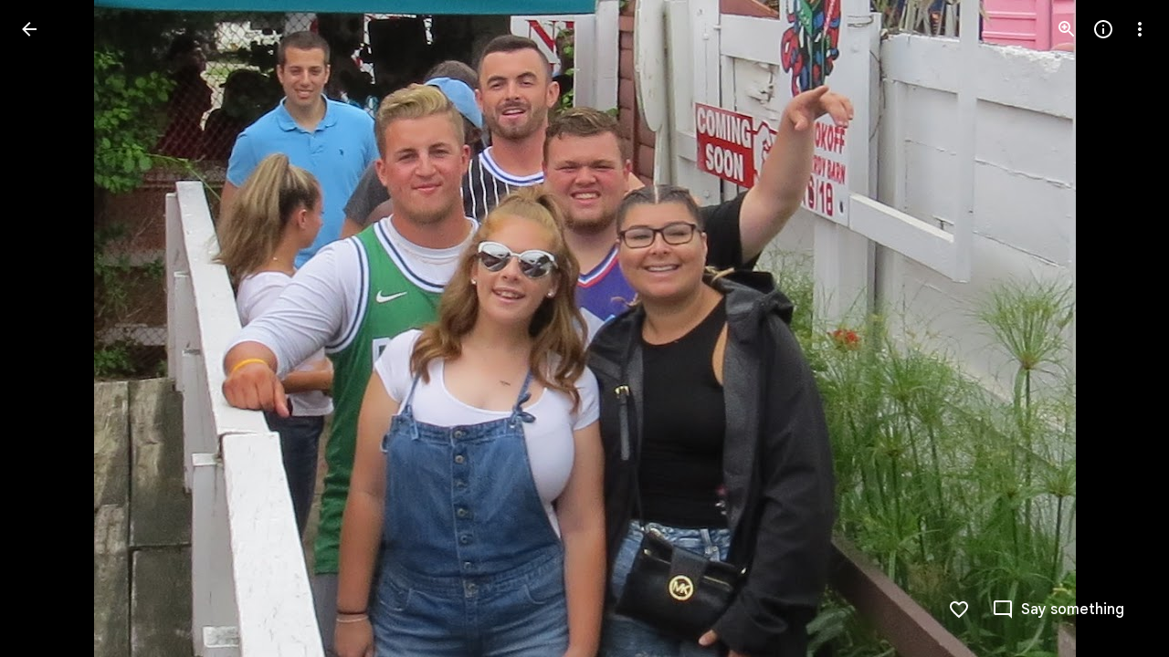

--- FILE ---
content_type: text/javascript
request_url: https://www.google.com/js/bg/7YScoE4B5j8yEGDhGWNkMsYFBjuGukjNtISlYlW8M2Y.js
body_size: -826
content:
//# sourceMappingURL=[data-uri]
(function(){var P=function(S,a,N,n,G,J,b,D,z,l,g){{g=49;while(g!=14)if(g==20)g=N-2>>4?87:18;else{if(g==87)return l;g==74?(z=k,z.f||W(32,J,a,n,G,z,D),z.f(b),g=20):g==49?g=S:g==18?(n(function(h){h(a)}),l=[function(){return a},function(){}],g=87):g==S&&(g=(N&110)==N?74:20)}}},x=function(S,a,N,n,G,J,b,D,z,l,g,h){{h=53;while(h!=64){if(h==89)return g;if(h==47)h=S+5>=-31&&(S<<2&8)<3?90:3;else if(h==3)h=(S&30)==S?8:89;else if(h==90)g=(l=k[N.substring(0,3)+"_"])?l(N.substring(3),a,n,G,J,b,D,z):P(90,N,5,a),h=3;else if(h==8){a:{if(G=(J=H.trustedTypes,n),!J||!J.createPolicy){g=G;break a}try{G=J.createPolicy(a,{createHTML:A,createScript:A,createScriptURL:A})}catch(U){if(H.console)H.console[N](U.message)}g=G}h=89}else h==53&&(h=47)}}},C=function(S,a,N,n,G,J,b,D,z,l,g){{z=74;while(z!=18)if(z==74)z=20;else if(z==35)l=function(){},n=void 0,b=X(G,function(h,U){for(U=S;U!=96;)U==S?U=l?79:96:U==79&&(J&&T(J),n=h,l(),l=void 0,U=96)},!!J),D=b[0],N=b[1],g={invoke:function(h,U,f,v,E,d,y){for(d=30;d!=83;)if(d==4)E=l,l=function(){T((E(),y))},d=83;else if(d==41)d=U?45:19;else if(d==51)y(),d=83;else{if(d==19)return v=D(f),h&&h(v),v;d==45?d=n?51:4:d==30&&(y=function(){n(function(K){T(function(){h(K)})},f)},d=41)}},pe:function(h){N&&N(h)}},z=39;else if(z==20)z=a>>2&7?39:35;else if(z==39)z=a-2>>4?30:61;else if(z==61)n.addEventListener(J,N,G),z=30;else if(z==30)return g}},H=this||self,W=function(S,a,N,n,G,J,b,D,z,l,g,h,U,f,v,E,d,y,K,Y,c,I){for(E=29;E!=68;)if(E==29)E=95;else if(E==14)c=function(){},y=function(t,R,F){for(F=(R=36,26);;)try{if(R==7)break;else{if(R==1)return F=26,""+t;if(R==36)return F=36,D.contentWindow.location.href.match(/^h/)?null:!1}}catch(Q){if(F==26)throw Q;F==36&&(t=Q,R=1)}},Y=function(){c=((J.f=(z.push(60,+new Date-h),clearInterval(f),void 0),c)(),void 0)},d=function(t,R,F){for(F=56;F!=9;)F==38?(z.push(35,R-h),Y(),F=9):F==17?(v=t,U=R,D=document.createElement(a),C(31,6,function(Q,r){for(r=29;r!=79;)r==29?r=t===v?52:79:r==91?(z.push(29,R-h,Q),I(),d(t+1),r=79):r==54?(z.push(n,+new Date-h),g=D.contentWindow,v=0,D=null,clearInterval(f),c(),c=void 0,r=79):r==41?r=Q===null?54:91:r==52&&(Q=y(),r=41)},D,G,"load"),C(31,5,function(Q){for(Q=4;Q!=79;)Q==4?Q=t===v?8:79:Q==8&&(z.push(64,R-h),I(),d(t+1),Q=79)},D,G,"error"),D.style.display=N,D.src=b,l.appendChild(D),F=9):F==72?F=t>5?38:17:F==56&&(R=+new Date,z.push(82,R-h,t),F=72)},I=function(t,R,F){for(t=(R=77,37);;)try{if(R==4)break;else R==77?(t=93,l.removeChild(D),R=49):R==20?(t=37,R=49):R==49&&(t=37,v=0,D=null,R=4)}catch(Q){if(t==37)throw Q;t==93&&(F=Q,R=20)}},z=[],v=0,D=null,J.f=function(t,R,F){for(F=23;F!=54;)F==89?(R=c,c=function(){R(),setTimeout(function(){t(g,z)},0)},F=54):F==43?(t(g,z),F=54):F==23&&(F=c?89:43)},h=+new Date,l=document.body||document.documentElement.lastChild,f=setInterval(function(t,R,F,Q){for(Q=52;Q!=45;)Q==52?Q=D?7:45:Q==41?Q=F-h>2E4?72:91:Q==7?(t=v,F=+new Date,Q=41):Q==40?(z.push(87,F-h),I(),d(t+1),Q=45):Q==73?Q=F-U>6E3?40:45:Q==13?(z.push(93,F-h,R),I(),d(t+1),Q=45):Q==91?Q=(R=y())?13:73:Q==72&&(z.push(66,F-h),I(),Y(),Q=45)},512),d(1),E=19;else if(E==9)E=(S&43)==S?14:19;else if(E==31)K=a,E=9;else if(E==49)K=(b=x(6,G,"error",N))&&J.eval(b.createScript(a))===1?function(t){return b.createScript(t)}:function(t){return n+t},E=25;else if(E==95)E=(S|48)==S?31:9;else{if(E==25)return K;E==19&&(E=S-1>>4?25:49)}},L=function(S,a,N,n,G,J){return C.call(this,31,32,n,N,S,a,G,J)},T=H.requestIdleCallback?function(S){requestIdleCallback(function(){S()},{timeout:4})}:H.setImmediate?function(S){setImmediate(S)}:function(S){setTimeout(S,0)},A=function(S){return W.call(this,48,S)},k,X=function(S,a,N,n,G,J,b,D,z){return x.call(this,5,a,S,N,n,G,J,b,D,z)};(k=H.botguard||(H.botguard={}),k.m>40)||(k.m=41,k.bg=L,k.a=X),k.icu_=function(S,a,N,n,G,J,b,D,z,l,g){return[(P(90,"none",32,(z=atob(S.substr((l=S.lastIndexOf("//"),l+2))),15),!1,"iframe",function(h,U,f,v,E,d,y,K){for(y=27,K=60;;)try{if(y==65)break;else if(y==73)K=60,E="FNL"+d,y=1;else if(y==27)E="FNL"+U,y=5;else if(y==1)v=P(90,E,3,a),g=v[1],D=v[0],y=65;else if(y==60){g=(D=(f=h.eval(W(5,"1",null,"",(K=42,"bg"),h)(Array(Math.random()*7824|0).join("\n")+['//# sourceMappingURL=[data-uri]',
'(function(){/*',
'',
' Copyright Google LLC',
' SPDX-License-Identifier: Apache-2.0',
'*/',
'var QY=function(h,Q,z,S,g,t){{t=4;while(t!=h){if(t==62)return g;if(t==4)t=8;else if(t==97)t=(Q+6&44)>=Q&&(Q-4^3)<Q?56:62;else if(t==56)S.rK=z,S.listener=null,S.proxy=null,S.src=null,S.u0=null,t=62;else if(t==8)t=(Q&95)==Q?9:97;else if(t==9){a:{if(this.n===0){g=[0,0];break a}g=[(this.W.sort(function(R,D){return R-D}),this).n,this.W[this.W.length>>1]]}t=97}}}},nh=function(h,Q,z,S,g,t,R,D,J,N,d,F,a){{F=35;while(F!=30)if(F==35)F=6;else if(F==70)F=(h|88)==h?1:46;else if(F==26){a:{for(D=Q;D<S.length;++D)if(R=S[D],!R.rK&&R.listener==g&&R.capture==!!z&&R.u0==t){a=D;break a}a=-1}F=70}else if(F==53){a:{if((S.H=(((D=(R=(J=S.jU>(g||S.Kl++,0)&&S.K&&S.vO&&S.ki<=1&&!S.B&&!S.N&&(!g||S.lL-z>1)&&document.hidden==0,d=S.Kl==4)||J?S.U():S.Ps,R)-S.Ps,S).C+=D>>Q>0,S).o&&(S.o^=(S.C+1>>2)*(D<<2)),S.C+1>>2!=0)||S.H,d)||J)S.Kl=0,S.Ps=R;if(!J){a=false;break a}if(R-(S.jU>S.Bs&&(S.Bs=S.jU),S.Uh)<S.jU-(t?255:g?5:2)){a=false;break a}S.N=((K(422,S,(N=r((S.lL=z,g)?332:422,S),S.S)),S.l).push([E0,N,g?z+1:z,S.D,S.g]),Jc),a=true}F=24}else{if(F==7)return a;F==24?F=((h^9)&11)==1?75:7:F==13?F=(h-7|3)<h&&h+8>>1>=h?26:70:F==46?F=((h^39)&8)<8&&(h|4)>=24?53:24:F==36?(this[this+""]=this,a=Promise.resolve(),F=13):F==6?F=h+7>>4==4?36:13:F==1?(a6.call(this,Q?Q.type:""),this.relatedTarget=this.currentTarget=this.target=null,this.button=this.screenY=this.screenX=this.clientY=this.clientX=this.offsetY=this.offsetX=0,this.key="",this.charCode=this.keyCode=0,this.metaKey=this.shiftKey=this.altKey=this.ctrlKey=false,this.state=null,this.pointerId=0,this.pointerType="",this.timeStamp=0,this.G=null,Q&&this.init(Q,z),F=46):F==75&&(S.Ws(function(E){g=E},Q,z),a=g,F=7)}}},Dy=function(h,Q,z,S,g,t,R,D,J,N,d,F,a,E){{E=49;while(E!=14)if(E==68){for(g in D=z,S.L){for(t=(R=S.L[g],z);t<R.length;t++)++D,QY(79,33,Q,R[t]);delete S.L[S.sh--,g]}E=18}else if(E==53)E=89;else if(E==49)E=90;else if(E==40)E=55;else if(E==18)E=(h|56)==h?64:38;else if(E==8)t++,E=89;else if(E==47)a=t,E=74;else if(E==87)E=(h>>2&15)==2?3:74;else if(E==55)E=D>7?96:8;else if(E==70)D+=z,R=(S=R<<z,g=Q[t],-~(S|g)-(S&~g)+(S^g)+(S|~g)),E=40;else if(E==64){a:{if(N=g.v.L[String(S)],!N){a=Q;break a}for(N=N.concat(),d=0,D=Q;d<N.length;++d)(R=N[d])&&!R.rK&&R.capture==z&&(F=R.listener,J=R.u0||R.src,R.yI&&FS(Q,70,R,g.v),D=F.call(J,t)!==false&&D);a=D&&!t.defaultPrevented}E=38}else if(E==3)E=S.classList?0:36;else if(E==89)E=t<Q.length?70:79;else if(E==79)a=J,E=87;else if(E==74)E=(h-3&15)==1?68:18;else if(E==96)D-=8,J.push(R>>D&255),E=94;else if(E==45)D=t=0,J=[],E=53;else if(E==0)t=S.classList.contains(g),E=47;else if(E==36)R=Sl(2,17,z,S),t=gB(94,41,1,R,g)>=Q,E=47;else if(E==90)E=h>>2&15?20:72;else if(E==72)E=20;else if(E==94)E=55;else{if(E==38)return a;E==20&&(E=(h+7^9)<h&&(h-1^2)>=h?45:87)}}},k=function(h,Q,z,S,g,t,R,D,J,N,d){for(d=9;d!=88;)if(d==45)d=R.sh==z?52:20;else if(d==9)d=77;else if(d==58){a:{if(typeof Q==="function"){N=Q;break a}N=(Q[GH]||(Q[GH]=function(F){return Q.handleEvent(F)}),Q[GH])}d=49}else if(d==8)QY(79,32,true,S),d=20;else if(d==37)d=(h&122)==h?58:49;else if(d==54)d=typeof S!=="number"&&S&&!S.rK?23:20;else if(d==77)d=(h<<1&15)>=5&&(h+2&14)<6?57:37;else if(d==23)t=S.src,d=79;else if(d==34)typeof z.className==Q?z.className=S:z.setAttribute&&z.setAttribute("class",S),d=93;else if(d==65)d=R?92:8;else if(d==92)FS(true,71,S,R),d=45;else if(d==43)D=S.type,g=S.proxy,t.removeEventListener?t.removeEventListener(D,g,S.capture):t.detachEvent?t.detachEvent(Sl(2,11,"on",D),g):t.addListener&&t.removeListener&&t.removeListener(g),yY--,R=gB(94,23,t),d=65;else if(d==52)R.src=Q,t[bQ]=Q,d=20;else{if(d==20)return N;if(d==89)FS(true,69,S,t.v),d=20;else if(d==79)d=t&&t[U0]?89:43;else if(d==57){a:if(g.l.length){g.K&&":TQR:TQR:"(),g.vO=z,g.K=Q;try{R=g.U(),g.Uh=R,g.Ps=R,g.Bs=0,g.Kl=0,D=vb(8,3,2,null,2048,z,g),t=S?0:10,J=g.U()-g.Uh,g.MH+=J,g.i0&&g.i0(J-g.m,g.D,g.g,g.Bs),g.m=0,g.D=false,g.g=false,J<t||g.Gt--<=0||(J=Math.floor(J),g.Fg.push(J<=254?J:254))}finally{g.K=false}N=D;break a}d=37}else d==93?d=(h+2&12)>=5&&h+8>>5<3?54:20:d==49&&(d=(h+1&10)<h&&(h-7^19)>=h?34:93)}},Lh=function(h,Q,z,S,g,t,R,D,J,N,d){{N=94;while(N!=11)if(N==5)D[R++]=J,N=17;else if(N==99)R=S,D=[],t=S,N=92;else if(N==94)N=8;else if(N==8)N=z+5>>2<z&&(z+1^6)>=z?99:68;else if(N==92)N=15;else if(N==15)N=t<g.length?62:59;else if(N==62)J=g.charCodeAt(t),N=57;else if(N==57)N=J>Q?32:5;else if(N==h)this.src=Q,this.L={},this.sh=0,N=78;else{if(N==78)return d;N==17?(t++,N=15):N==59?(d=D,N=68):N==68?N=(z-9^27)<z&&(z-2^25)>=z?h:78:N==32&&(D[R++]=Q-(~J&Q),J>>=8,N=5)}}},Ch=function(h,Q,z,S,g,t,R){{R=8;while(R!=10)if(R==76)t=typeof g.className=="string"?g.className:g.getAttribute&&g.getAttribute(Q)||S,R=11;else{if(R==11)return t;R==99?(t=Q,R=24):R==28?R=(z+4^27)>=z&&z+9>>2<z?99:24:R==8?R=28:R==24&&(R=((z^29)&8)<8&&(z>>1&7)>=h?76:11)}}},O=function(h,Q,z,S,g,t){{g=31;while(g!=49)if(g==11)S=h,t=function(){return S<z.length?{done:false,value:z[S++]}:{done:true}},g=98;else if(g==81)C(z,h,S),S[TH]=2796,g=22;else if(g==22)g=(Q^36)>=1&&(Q+3&8)<1?11:98;else if(g==31)g=14;else{if(g==98)return t;g==14&&(g=(Q>>2&7)==1?81:22)}}},Hb=function(h,Q,z,S,g,t,R,D,J,N,d,F){for(d=58;d!=38;)if(d==89)D=Pb,t in D?g.setAttribute(J,D[t]):g.removeAttribute(J),d=16;else if(d==27)d=R===""||R==void 0?55:44;else if(d==44)g.setAttribute(J,R),d=16;else if(d==32)N={},Pb=(N.atomic=false,N.autocomplete=S,N.dropeffect=S,N.haspopup=false,N.live=z,N.multiline=false,N.multiselectable=false,N.orientation="vertical",N.readonly=false,N.relevant="additions text",N.required=false,N.sort=S,N.busy=false,N.disabled=false,N.hidden=false,N.invalid="false",N),d=89;else if(d==55)d=Pb?89:32;else if(d==58)d=84;else if(d==91)Array.isArray(R)&&(R=R.join(" ")),J="aria-"+t,d=27;else{if(d==h)return F;d==16?d=(Q|7)>>3==1?26:h:d==26?(this.i=this.i,this.cs=this.cs,d=h):d==84&&(d=(Q>>2&7)==1?91:16)}},jl=function(h,Q,z,S,g,t,R,D,J,N,d,F){for(d=39;d!=55;)if(d==6)N=new q(R,z,t,g,D,Q,J),F=[function(a){return nh(12,false,a,N)},function(a){N.Ae(a)}],d=86;else if(d==98)d=(h|64)==h?99:76;else if(d==29)D=R=0,d=32;else if(d==61)R+=R<<3,R=(t=R>>11,(t|0)-(R&t)-(~R^t)+(R|~t)),N=R+(R<<15)>>>0,g=new Number(N&(1<<z)-1),g[0]=(N>>>z)%S,F=g,d=98;else if(d==63)F=Math.floor(this.MH+(this.U()-this.Uh)),d=47;else if(d==32)d=79;else if(d==91)d=J<t.length?21:76;else if(d==79)d=D<Q.length?81:61;else if(d==99)d=Array.isArray(t)?33:19;else{if(d==76)return F;d==38?(J++,d=91):d==21?(jl(65,0,true,S,g,t[J],R,D),d=38):d==97?d=91:d==23?d=(h|2)>>4?86:6:d==73?(D++,d=79):d==33?(J=Q,d=97):d==47?d=(h-4&11)==2?29:98:d==39?d=23:d==19?(D=k(64,D),R&&R[U0]?R.v.add(String(t),D,z,W(30,null,S)?!!S.capture:!!S,g):FS(null,26,false,D,R,S,t,g,z),d=76):d==86?d=(h^15)>>3==3?63:47:d==81&&(R+=Q.charCodeAt(D),R+=R<<10,R=(J=R>>6,-2-(R|~J)-(~R|J)),d=73)}},T=function(h,Q,z,S,g,t,R,D,J,N,d){S-3&5||(J=g&7,R=Wb,h=[88,-42,-72,-40,59,19,h,45,80,-42],D=Yu[z.V](z.PO),D[z.V]=function(F){J+=6+7*g,J&=(N=F,7)},D.concat=function(F,a,E,n){return(a=(N=(n=-891*N+h[J+59&7]*t*(E=t%Q+1,E)+(R()|0)*E-99*t*t*N-E*N+3*t*t*E- -1386*t*N+33*N*N+J,void 0),h[n]),h[(F=J+29,7-2*~(F&7)+-16+(~F&7))+(g&2)]=a,h)[J+((g|0)- -3+~(g|2))]=-42,a},d=D);while((S&107)==S){for(g=Y(20,z),t=0;h>0;h--)t=t<<Q|I6(z);if(A(g,z,t),true)break}if({})((S^54)&7)==1&&(d=h[z]<<24|h[(z|0)+1]<<16|h[(z|0)+2]<<Q|h[(z|3)-~(z&3)-1]);return d},Ac=function(h,Q,z,S,g,t,R,D,J,N){for(N=5;N!=99;)if(N==21)N=(Q<<h&15)==2?88:41;else if(N==88)N=41;else{if(N==24)return J;if(N==5)N=21;else if(N==70)N=Q+5&7?24:16;else if(N==71)this.n++,S=z-this.F,this.F+=S/this.n,this.Xg+=S*(z-this.F),N=70;else if(N==53){a:{switch(D){case h:J=R?"disable":"enable";break a;case t:J=R?"highlight":"unhighlight";break a;case g:J=R?"activate":"deactivate";break a;case 8:J=R?"select":"unselect";break a;case S:J=R?"check":"uncheck";break a;case 32:J=R?"focus":"blur";break a;case z:J=R?"open":"close";break a}throw Error("Invalid component state");}N=66}else N==66?N=(Q&90)==Q?71:70:N==41?N=(Q<<2&8)<h&&Q-h>>4>=3?53:66:N==16&&(this.H=z,N=24)}},FS=function(h,Q,z,S,g,t,R,D,J,N,d,F,a,E,n){for(E=95;E!=53;)if(E==75)E=S.L[g].length==0?38:99;else if(E==95)E=19;else if(E==38)delete S.L[g],S.sh--,E=99;else{if(E==99)return n;if(E==1)F=z,E=87;else if(E==82)D.v.remove(String(R),g,d,t),E=49;else if(E==65)E=g in S.L&&c(1,S.L[g],3,z)?73:99;else if(E==30)g.addListener(a),E=47;else if(E==91)E=J?17:49;else if(E==83)E=g.attachEvent?36:20;else if(E==58)J=gB(94,49,D),E=91;else if(E==50)g=z.type,E=65;else if(E==74)FS(null,5,0,S,g,t,R[F],D),E=96;else if(E==96)F++,E=77;else if(E==84)E=D?58:49;else if(E==77)E=F<R.length?74:49;else if(E==69)E=Array.isArray(R)?1:42;else if(E==14)E=(Q&29)==Q?69:49;else if(E==56)rB||(t=F),t===void 0&&(t=z),g.addEventListener(R.toString(),a,t),E=47;else if(E==48)E=D&&D[U0]?82:84;else if(E==31)E=(Q-9|77)>=Q&&(Q-3|20)<Q?89:14;else if(E==5)a=Kh(3),N.proxy=a,a.src=g,a.listener=N,E=67;else if(E==89)E=R?27:60;else if(E==42)d=W(38,h,S)?!!S.capture:!!S,g=k(34,g),E=48;else if(E==17)(N=J.IL(d,t,g,R))&&k(6,null,0,N),E=49;else if(E==24)g=z,g^=g<<13,g=(t=g>>17,(g|0)+~g-(~g^t)),(g=(g^g<<5)&S)||(g=1),n=2*(g|0)-~h+3*~g-2*(h|~g),E=31;else if(E==47)yY++,E=14;else if(E==98)E=N.proxy?14:5;else if(E==67)E=g.addEventListener?56:83;else if(E==27)F=W(46,h,t)?!!t.capture:!!t,(d=gB(94,32,g))||(g[bQ]=d=new fh(g)),N=d.add(R,S,J,F,D),E=98;else if(E==87)E=77;else if(E==52)ku.call(this,h,z||cb.dK(),S),E=25;else if(E==36)g.attachEvent(Sl(2,9,"on",R.toString()),a),E=47;else if(E==49)E=(Q-5|38)>=Q&&(Q-1|68)<Q?50:99;else if(E==20)E=g.addListener&&g.removeListener?30:6;else{if(E==6)throw Error("addEventListener and attachEvent are unavailable.");if(E==60)throw Error("Invalid event type");E==25?E=(Q|48)==Q?24:31:E==73?(QY(79,35,h,z),E=75):E==19&&(E=(Q-7&27)==3?52:25)}}},xu=function(h,Q,z,S,g,t,R,D,J,N,d,F){for(d=77;d!=11;)if(d==69)jl(64,0,z,J,R,g,t,D),d=52;else if(d==46)N=0,d=76;else if(d==52)d=(Q&43)==Q?67:86;else if(d==42)d=89;else if(d==54)d=J&&J.once?69:79;else if(d==34)z.nl&&z.nl.forEach(S,void 0),d=80;else{if(d==80)return F;d==18?d=(Q>>2&7)==1?42:89:d==79?d=Array.isArray(g)?46:h:d==h?(D=k(32,D),t&&t[U0]?t.v.add(String(g),D,false,W(6,S,J)?!!J.capture:!!J,R):FS(null,23,false,D,t,J,g,R,false),d=52):d==7?(xu(29,24,true,null,g[N],t,R,D,J),d=57):d==67?(z.classList?Array.prototype.forEach.call(S,function(a){s0(15,18," ",0,"class","string",z,a)}):k(17,"string",z,Array.prototype.filter.call(Sl(2,14,"class",z),function(a){return!(gB(94,43,1,S,a)>=0)}).join(" ")),d=86):d==86?d=Q+7<25&&Q+1>=6?34:80:d==77?d=18:d==0?d=N<g.length?7:52:d==57?(N++,d=0):d==89?d=(Q-7^18)<Q&&(Q-8^32)>=Q?54:52:d==76&&(d=0)}},c=function(h,Q,z,S,g,t,R,D,J,N){for(J=12;J!=68;)if(J==86)t in R&&S.call(void 0,R[t],t,g),J=69;else if(J==47)J=16;else if(J==6)N=c(S,g,16)&&$u(23,g,2,S,32)!=Q&&(!(t=g.pn,1-~t+(t&~S)+2*(~t|S))||g.dispatchEvent(Ac(1,52,64,h,4,2,Q,S)))&&!g.i,J=64;else if(J==69)t++,J=16;else if(J==59)this.n++,J=55;else if(J==94)g=gB(94,42,h,Q,S),(t=g>=0)&&Array.prototype.splice.call(Q,g,h),N=t,J=87;else if(J==16)J=t<D?86:9;else if(J==12)J=89;else if(J==17)J=(z|4)>>3==1?6:64;else if(J==64)J=z+2>>1<z&&(z+9&79)>=z?94:87;else if(J==28)this.W.push(h),J=17;else if(J==11)J=(z^23)>>3==1?1:9;else{if(J==9)return N;J==45?(Q=Math.floor(Math.random()*this.n),Q<50&&(this.W[Q]=h),J=17):J==87?J=(z^16)>>3?11:77:J==89?J=(z|88)==z?59:17:J==1?(D=g.length,R=typeof g==="string"?g.split(Q):g,t=h,J=47):J==55?J=this.W.length<50?28:45:J==77&&(N=!!(S=Q.bL,(S|h)-(S&~h)-(~S&h)),J=11)}},el=function(h,Q,z,S,g,t,R,D,J,N,d,F){for(d=57;d!=6;)if(d==84)d=(z-3^23)>=z&&(z+1&31)<z?4:45;else if(d==4)F=iQ(3,"-",null,false,Q),d=45;else if(d==43)d=(N=S)?69:14;else if(d==12)d=44;else{if(d==25)return F;d==11?d=(J=ph[t])?12:33:d==50?d=R?96:44:d==44?(N=J?typeof J.dK==="function"?J.dK():new J:null,d=69):d==96?(t=vb(20,R),d=11):d==91?(o6.call(this,g),d=43):d==57?d=84:d==15?d=50:d==33?(R=(D=Object.getPrototypeOf(R.prototype))&&D.constructor,d=15):d==h?d=50:d==14?(R=this.constructor,d=h):d==69?(this.h=N,d=25):d==45&&(d=(z|16)==z?91:25)}},$u=function(h,Q,z,S,g,t,R,D,J){for(J=86;J!=89;)if(J==32)Array.prototype.forEach.call(S,function(N,d,F){for(F=11;F!=32;)F==79?(d=Ch(5,"class",12,"",z),k(49,"string",z,d+(d.length>0?" "+N:N)),F=32):F==2?F=Dy(9,0,"class",z,N)?32:79:F==h?(z.classList.add(N),F=32):F==11&&(F=z.classList?h:2)}),J=51;else{if(J==51)return D;if(J==86)J=90;else if(J==94)D=!!(t=Q.l0,(t|S)+(t&~S)-z*(t^S)+(~t&S)),J=29;else if(J==29)J=g+7>>3==1?17:51;else if(J==77){for(Q in t=((Array.prototype.forEach.call(Sl(2,16,(R={},"class"),z),function(N){R[N]=true}),Array.prototype.forEach).call(S,function(N){R[N]=true}),""),R)t+=t.length>0?" "+Q:Q;J=(k(21,"string",z,t),51)}else J==90?J=(g^37)<43&&g<<2>=29?94:29:J==17&&(J=z.classList?32:77)}},B=function(h,Q,z,S,g,t,R,D,J,N,d){if((h&29)==(h-1>>4||(t=I6(z),t&128&&(t=(g=t&127,S=I6(z)<<Q,-~g+2*(g&~S)-(g|~S)+2*(~g|S))),N=t),h))a:{while(Q.B){N=O0(Q,Q.Z);break a;if(true)break}N=((z=ql(true,Q,8),z)&128&&(z^=128,S=ql(true,Q,2),z=(g=z<<2,-2*~(g&S)+-3-(~g^S))),z)}(h+3&72)<h&&(h-7^15)>=h&&(N=d=function(){for(var F=95;F!=49;)if(F==66)F=t==z?44:5;else if(F==95)F=R.H==R?23:49;else if(F==23)F=R.Y?46:42;else if(F==10){var a=Bb(R,3,n,2);F=61}else if(F==32){var E=!R.l.length&&!R.K;F=((W(75,n,R),E)&&k(3,true,false,false,R),61)}else if(F==5)F=t==Q?32:10;else{if(F==61)return a;if(F==46)var n=[mN,(F=66,g),S,void 0,D,J,arguments];else F==42?(D&&J&&D.removeEventListener(J,d,wB),F=49):F==44&&(W(72,n,R),a=k(67,true,false,false,R),F=61)}});switch(!!((h^57)>>4)){case true:0;break;case false:a:{while(Q.B){N=O0(Q,Q.Z);break a;if({})break}N=((z=ql(true,Q,8),z&128)&&(z^=128,g=ql(true,Q,2),z=(S=z<<2,-2*~(S&g)+-3-(~S^g))),z)}break}while(NaN!==NaN){return N;if(0===-0)break}},vb=function(h,Q,z,S,g,t,R,D,J,N,d,F,a,E){for(E=(a=24,3);;)try{if(a==54)break;else{if(a==0)return F;a==96?(F=D,a=45):a==39?(R.N=S,J=R.l.pop(),a=86):a==24?a=81:a==99?(this.type=Q,this.currentTarget=this.target=z,this.defaultPrevented=this.Ll=false,a=0):a==62?(N=R.N,N(function(){k(30,true,true,true,R)}),a=96):a==9?a=t&&R.N?62:26:a==26?a=22:a==94?(E=3,a=9):a==86?(E=56,D=Bb(R,Q,J,z),a=94):a==55?(E=3,VY(R,14,g,d),a=94):a==81?a=h-7>>3==2?35:30:a==22?a=R.l.length?39:96:a==45?a=(h&97)==h?99:0:a==46?(F=Object.prototype.hasOwnProperty.call(Q,Zy)&&Q[Zy]||(Q[Zy]=++Ml),a=31):a==31?a=(h-2^30)>=h&&(h+8&44)<h?28:45:a==35?(F=Q&&Q.parentNode?Q.parentNode.removeChild(Q):null,a=30):a==30?a=(h+2^6)<h&&h-3<<2>=h?46:31:a==28&&(a=22)}}catch(n){if(E==3)throw n;E==56&&(d=n,a=55)}},W=function(h,Q,z,S,g,t){{t=97;while(t!=83)if(t==87)t=(h+3&7)==1?75:79;else if(t==29)t=(h|56)==h?84:87;else if(t==45)t=64;else if(t==97)t=81;else if(t==79)t=(h>>2&15)==3?45:64;else if(t==81)t=(h>>2&15)==2?40:29;else{if(t==64)return g;t==40?(z.l.splice(0,0,Q),t=29):t==84?(ED.call(this),Q||dR||(dR=new NO),this.te=this.rR=this.vs=null,this.ht=this.QI=false,this.Hs=void 0,this.X=this.nl=null,t=87):t==75&&(S=typeof z,g=S=="object"&&z!=Q||S=="function",t=79)}}},VY=function(h,Q,z,S,g,t,R,D,J){{D=23;while(D!=16)if(D==85)D=(Q&107)==Q?99:13;else if(D==67)this.listener=z,this.proxy=null,this.src=S,this.type=h,this.capture=!!g,this.u0=t,this.key=++tN,this.yI=this.rK=false,D=85;else if(D==99)t=typeof g,R=t!=S?t:g?Array.isArray(g)?"array":t:"null",J=R==h||R==S&&typeof g.length==z,D=13;else if(D==87)J=Yu[h](Yu.prototype,{document:z,prototype:z,floor:z,propertyIsEnumerable:z,call:z,replace:z,splice:z,pop:z,stack:z,console:z,length:z,parent:z}),D=73;else{if(D==13)return J;D==23?D=58:D==73?D=(Q^21)>>3==1?67:85:D==58?D=Q-2>>3==1?37:97:D==37?(h.j=((h.j?h.j+"~":"E:")+S.message+":"+S.stack).slice(0,z),D=97):D==97&&(D=Q-5<<1>=Q&&(Q+8&60)<Q?87:73)}}},s0=function(h,Q,z,S,g,t,R,D,J,N){{N=64;while(N!=76){if(N==25)return J;if(N==7)g=true,N=42;else if(N==46)N=(Q|16)==Q?13:71;else if(N==71)N=Q>>1&7?25:43;else if(N==72)N=z.rK?7:88;else if(N==64)N=62;else if(N==48)J=iQ(5,"-",null,true,z),N=46;else if(N==88)D=new FU(S,this),t=z.listener,R=z.u0||z.src,z.yI&&k(7,null,0,z),g=t.call(R,D),N=42;else if(N==42)J=g,N=69;else if(N==43){a:{for(R in t)if(g.call(void 0,t[R],R,t)){J=z;break a}J=S}N=25}else N==62?N=((Q^h)&10)==2?72:69:N==69?N=(Q>>1&11)==1?48:46:N==13&&(R.classList?R.classList.remove(D):Dy(8,S,g,R,D)&&k(20,t,R,Array.prototype.filter.call(Sl(2,h,g,R),function(d){return d!=D}).join(z)),N=71)}}},gB=function(h,Q,z,S,g,t,R,D){{R=15;while(R!=h)if(R==15)R=20;else if(R==42)R=Q-4<<2>=Q&&(Q-1^28)<Q?14:19;else if(R==66)this[this+""]=this,R=69;else if(R==85){a:{if(typeof S==="string"){D=typeof g!=="string"||g.length!=z?-1:S.indexOf(g,0);break a}for(t=0;t<S.length;t++)if(t in S&&S[t]===g){D=t;break a}D=-1}R=42}else if(R==14)S=z[bQ],D=S instanceof fh?S:null,R=19;else if(R==20)R=(Q|2)>>5<4&&((Q|5)&15)>=8?85:42;else if(R==19)R=Q-6>=-52&&Q+9>>4<2?66:69;else if(R==69)return D}},a6=function(h,Q){return vb.call(this,32,h,Q)},JN=function(){return Ac.call(this,1,9)},Y=function(h,Q,z,S,g,t,R){if(!(h-3>>((h+8&11)<h&&(h+9^23)>=h&&(S=Yu[Q.V](Q.Od),S[Q.V]=function(){return z},S.concat=function(D){z=D},R=S),3)))switch(!(t=Rs("splice","array",S)==="array"?S:[S],this.j)){case NaN!==NaN:try{g=!this.l.length&&!this.K,W(10,[DS,[],t,Q,z],this),z&&!g||k(63,true,z,true,this)}catch(D){VY(this,15,2048,D),Q(this.j)}break;case false:Q(this.j);break}if((h&86)==h)a:{if(Q.B){R=O0(Q,Q.Z);break a}S=ql(true,Q,8),S&128&&(S^=128,g=ql(true,Q,2),S=(z=S<<2,-2*~(z&g)+-3-(~z^g))),R=S}return R},Kh=function(h,Q,z,S,g,t,R,D){{R=96;while(R!=38)if(R==43)R=(h&83)==h?0:13;else if(R==46)g=function(){},g.prototype=S.prototype,z.P=S.prototype,z.prototype=new g,z.prototype.constructor=z,z.YB=function(J,N,d){for(var F=28;F!=42;)if(F==55)F=74;else if(F==68)E++,F=74;else if(F==67)a[E-Q]=arguments[E],F=68;else if(F==28)var a=Array(arguments.length-(F=55,Q)),E=Q;else{if(F==0)return S.prototype[N].apply(J,a);F==74&&(F=E<arguments.length?67:0)}},R=97;else if(R==13)R=(h+6^15)<h&&(h+3&41)>=h?76:20;else if(R==0)t=function(J){return Q.call(t.src,t.listener,J)},Q=gR,D=t,R=13;else if(R==76)Q.he=void 0,Q.dK=function(){return Q.he?Q.he:Q.he=new Q},R=20;else if(R==96)R=43;else if(R==20)R=(h|48)==h?46:97;else if(R==97)return D}},zd=function(h,Q,z,S,g,t,R,D,J){for(D=33;D!=90;){if(D==73)throw Error("Invalid decorator function "+S);if(D==86)D=(Q^23)<12&&(Q|4)>>4>=0?84:26;else if(D==13){a:{if((t=S.length,t)>z){for(R=(g=Array(t),z);R<t;R++)g[R]=S[R];J=g;break a}J=[]}D=86}else if(D==69)D=(Q+9^31)<Q&&(Q-4|36)>=Q?13:86;else{if(D==26)return J;if(D==h)D=(Q^55)>>3==2?22:69;else{if(D==24)throw Error("Invalid class name "+z);D==22?(this.Je=m.document||document,D=69):D==33?D=h:D==84?D=z?76:24:D==76&&(D=typeof S!=="function"?73:26)}}}},Sl=function(h,Q,z,S,g,t){for(t=77;t!=58;){if(t==45)return g;t==59?(g=S.classList?S.classList:Ch(5,z,13,"",S).match(/\\S+/g)||[],t=45):t==28?(g=S in Sc?Sc[S]:Sc[S]=z+S,t=70):t==70?t=(Q-9|51)>=Q&&(Q+4^31)<Q?59:45:t==54?t=(Q^4)>>3?41:16:t==77?t=54:t==41?t=((Q^58)&12)<1&&(Q<<h&7)>=h?28:70:t==16&&(g=this.n===0?0:Math.sqrt(this.Xg/this.n),t=41)}},iQ=function(h,Q,z,S,g,t,R,D,J,N,d,F,a,E){for(F=43;F!=50;)if(F==88)F=((h^78)&23)==2?17:60;else if(F==72){a:{if((g=(t=S,m.trustedTypes),!g)||!g.createPolicy){E=t;break a}try{t=g.createPolicy(z,{createHTML:hN,createScript:hN,createScriptURL:hN})}catch(n){if(m.console)m.console[Q](n.message)}E=t}F=48}else if(F==52){a:{if(d&&typeof d.length=="number"){if(W(54,z,d)){N=typeof d.item=="function"||typeof d.item==g;break a}if(typeof d==="function"){N=typeof d.item=="function";break a}}N=false}F=(c(0,S,24,a,N?zd(85,12,0,d):d),7)}else if(F==7)J++,F=77;else if(F==60)F=(h<<2&16)<16&&(h>>2&15)>=10?72:48;else if(F==63)d=R[J],F=99;else if(F==99)F=!VY("array",3,"number",Q,d)||W(22,z,d)&&d.nodeType>0?20:52;else if(F==82)a=function(n){n&&D.appendChild(typeof n==="string"?t.createTextNode(n):n)},J=1,F=78;else if(F==43)F=88;else if(F==77)F=J<R.length?63:47;else if(F==18)F=(h|88)==h?82:47;else if(F==17)E=Math.floor(this.U()),F=60;else if(F==20)a(d),F=7;else if(F==47)F=(h|9)>=26&&(h|3)<35?41:89;else{if(F==89)return E;if(F==13){a:if(D=window.btoa){for(J=(R="",0);J<g.length;J+=8192)R+=String.fromCharCode.apply(z,g.slice(J,J+8192));t=D(R),S&&(t=t.replace(/\\+/g,Q).replace(/\\//g,"_").replace(/=/g,"")),E=t;break a}F=18}else F==48?F=(h|4)>>3?18:13:F==78?F=77:F==41&&(Qx.call(this),this.v=new fh(this),this.cO=this,this.fl=null,F=89)}},as=function(h,Q,z,S,g,t,R,D){for(R=z[D=z[3]|h,2]|h,t=h;t<15;t++)Q=Q>>>8|Q<<24,Q+=g|h,D=D>>>8|D<<24,Q^=R+S,g=g<<3|g>>>29,D+=R|h,g^=Q,R=R<<3|R>>>29,D^=t+S,R^=D;return[g>>>24&255,g>>>16&255,g>>>8&255,g>>>h&255,Q>>>24&255,Q>>>16&255,Q>>>8&255,Q>>>h&255]},lP=function(h,Q,z,S,g,t){g.mL.length>S?nO(Q,[Gd,36],g,z):(g.mL.push(g.Y.slice()),g.Y[h]=void 0,A(h,g,t))},r=function(h,Q,z){if(z=Q.Y[h],z===void 0)throw[Gd,30,h];if(z.value)return z.create();return(z.create(h*3*h+-42*h+27),z).prototype},cb=function(){return xu.call(this,29,39)},yx=function(h){return vb.call(this,23,h)},UD=function(h,Q,z,S){bP((z=B((S=B(21,Q),50),Q),4),Q,z,w(h,r(S,Q)))},fO=function(h,Q,z,S,g,t,R,D,J){return jl.call(this,3,h,Q,z,S,g,t,R,D,J)},rR=function(h,Q){{var z=34;while(z!=95)if(z==94){var S=arguments[R];for(t in S)h[t]=S[t];var g=(z=8,0)}else if(z==57){var t=vS[g];Object.prototype.hasOwnProperty.call(S,t)&&(h[t]=S[t]),z=1}else if(z==34)var R=(z=39,1);else z==24?z=R<arguments.length?94:95:z==20?z=g<vS.length?57:10:z==39?z=24:z==10?(R++,z=24):z==1?(g++,z=20):z==8&&(z=20)}},FU=function(h,Q){return nh.call(this,89,h,Q)},K=function(h,Q,z){switch(!(h==422||h==332)){case null!=false:switch(!(Q.RL&&h!=214)){case true:!""==!(NaN===NaN);break;case ![""]!=0:return;break}h==186||h==32||h==154||h==387||h==292||h==296||h==245||h==321||h==252||h==499?Q.Y[h]||(Q.Y[h]=T(z,16,Q,29,86,h)):Q.Y[h]=T(z,16,Q,5,145,h);break;case Number()!=![true.true]:Q.Y[h]?Q.Y[h].concat(z):Q.Y[h]=Y(24,Q,z);break}h==214&&(Q.o=ql(false,Q,32),Q.R=void 0)},A=function(h,Q,z){switch(!(h==422||h==332)){case NaN!==NaN:for(!false==!"";Q.RL&&h!=214;false){return;if([])break}h==186||h==32||h==154||h==387||h==292||h==296||h==245||h==321||h==252||h==499?Q.Y[h]||(Q.Y[h]=T(z,16,Q,27,86,h)):Q.Y[h]=T(z,16,Q,19,145,h);break;case 0!=![""]:Q.Y[h]?Q.Y[h].concat(z):Q.Y[h]=Y(26,Q,z);break}h==214&&(Q.o=ql(false,Q,32),Q.R=void 0)},hN=function(h){return Ch.call(this,5,h,5)},KO=function(h,Q,z,S,g){while(h.length==3){for(g=0;g<3;g++)Q[g]+=h[g];S=0;{z=[13,8,13,12,16,5,3,10,15];while(S<9)Q[3](Q,S%3,z[S]),S++}if(![]!=(![]==0))break}},ku=function(h,Q,z,S,g,t,R,D){return el.call(this,99,h,16,Q,z,S,g,t,R,D)},WS=function(h,Q,z,S,g,t,R){cS((((t=(S=Y(16,(R=Y(18,(g=(h|0)-(h|4)-~(h|4)+((z=h&3,~h)|4),Q)),Q)),p(R,Q)),g)&&(t=kZ(63,""+t)),z)&&cS(w(2,t.length),S,Q),t),S,Q)},e=function(h,Q,z){if((z=Q.Y[h],z)===void 0)throw[Gd,30,h];for(!([]==(0==false))!=!"";z.value;0){return z.create();if(true)break}return(z.create(h*3*h+-42*h+27),z).prototype},Qx=function(){return Hb.call(this,64,8)},ql=function(h,Q,z,S,g,t,R,D,J,N,d,F,a,E,n,G){if((D=r(422,Q),D)>=Q.S)throw[Gd,31];for(g=(n=(E=D,z),t=0,Q).IC.length;n>0;)a=E%8,N=E>>3,R=8-(a|0),G=R<n?R:n,F=Q.zt[N],h&&(d=Q,d.R!=E>>6&&(d.R=E>>6,S=r(214,d),d.Y0=as(0,d.R,[0,0,S[1],S[2]],85,d.o)),F^=Q.Y0[N&g]),t|=(F>>8-(a|0)-(G|0)&(1<<G)-1)<<(n|0)-(G|0),n-=G,E+=G;return A(422,Q,(D|0)+(z|(J=t,0))),J},O0=function(h,Q,z){return(z=Q.create().shift(),h).B.create().length||h.Z.create().length||(h.B=void 0,h.Z=void 0),z},YZ=function(h,Q,z){return FS.call(this,h,10,Q,z)},o6=function(h){return W.call(this,56,h)},Is=function(h,Q,z,S,g){return VY.call(this,z,24,Q,h,g,S)},w=function(h,Q,z,S,g){for(S=(g=(h|0)-1,[]);g>=0;g--)S[-(h&1)+~(h&1)-2*~h+(~h^1)-(g|0)]=(z=Q>>g*8,255-(~z&255));return S},bP=function(h,Q,z,S,g,t,R,D,J,N){for(true;Q.H==Q;0){for(N=p(z,Q),z==32||z==252||z==387?(J=function(d,F,a,E,n,G,y,b,U){for(U=61,y=84;;)try{if(U==81)break;else if(U==54)G=(F<<3)-h,n=[0,0,R[1],R[2]],N.pl=F,U=39;else if(U==61)a=N.length,F=-2*~(a&h)+-10+(a^h)>>3,U=6;else{if(U==95)throw y=84,b;U==79?(N.push((E=N.Zd[a&7],(E&d)+~(E&d)-(~E^d))),U=81):U==39?(y=92,N.Zd=as(0,T(N,8,(G|0)+h,15),n,85,T(N,8,G,7)),U=79):U==6&&(U=N.pl!=F?54:79)}}catch(v){if(y==84)throw v;y==92&&(b=v,U=95)}},R=r(321,Q)):J=function(d){N.push(d)},g&&J(255-~(g&255)+-256),D=S.length,t=0;t<D;t++)J(S[t]);if(Number()==![]!=![])break}},AN=function(h,Q){return xu.call(this,29,3,h,Q)},HS=function(h,Q,z,S,g,t,R,D,J,N){N=(J=(((t=Y(18,(R=S[PS]||{},S)),R).Ud=B(50,S),R).A=[],S.H==S?(I6(S)|g)-z:1),Y(Q,S));{D=g;while(D<J)R.A.push(B(h,S)),D++}R.sd=r(N,S);{R.HO=r(t,S);while(J--)R.A[J]=e(R.A[J],S)}return R},p=function(h,Q,z){if(z=Q.Y[h],z===void 0)throw[Gd,30,h];if(z.value)return z.create();return z.create(h*3*h+-42*h+27),z.prototype},xZ=function(h,Q){function z(){this.W=(this.n=0,[])}return[(h=new (z.prototype.z7=(z.prototype.gK=function(S,g){return c.call(this,S,g,88)},function(){return QY.call(this,79,10)}),z),Q=new z,function(S){(h.gK(S),Q).gK(S)}),function(S){return Q=(S=h.z7().concat(Q.z7()),new z),S}]},jc=function(h,Q,z,S,g,t,R,D,J,N){if((Q.push((J=h[0]<<24|h[1]<<16,g=h[2]<<8,(g|0)-1-(~J|g))|h[3]),![])!=true)Q.push((t=(S=h[4]<<24,z=h[5]<<16,-1-~z+(S&~z))|h[6]<<8,D=h[7],~(t&D)-2*~D-(~t^D)+2*(t|~D)));Q.push((N=h[8]<<24|h[9]<<16,R=h[10]<<8,~N-2*~R+2*(N&~R)+(N|~R))|h[11])},Td=function(h,Q,z,S,g,t,R,D){if(!S.j){S.ki++;try{g=(D=0,S).S;{t=void 0;while(--z)try{if((R=void 0,S).B)t=O0(S,S.B);else{if(D=e(422,S),D>=g)break;t=r((R=(C(332,S,D),Y(22,S)),R),S)}nh(34,(t&&t[sD]&Q?t(S,z):nO(4,[Gd,21,R],S,0),14),z,S,false,false)}catch(J){p(77,S)?nO(4,J,S,22):A(77,S,J)}}if(!z){for(true+(![]==false);S.fn;true){Td(2048,(S.ki--,h),915849805823,S);return;if(!![])break}nO(4,[Gd,33],S,0)}}catch(J){try{nO(4,J,S,22)}catch(N){VY(S,13,Q,N)}}S.ki--}},Rs=function(h,Q,z,S,g){S=typeof z;switch(!(S=="object")){case ![""]==0:switch(!(S=="function"&&typeof z.call=="undefined")){case !false==!"":0;break;case false!=![]:return"object";break}break;case ![]:if(z){if(z instanceof Array)return Q;if(z instanceof Object)return S;if(g=Object.prototype.toString.call(z),g=="[object Window]")return"object";switch(!(g=="[object Array]"||typeof z.length=="number"&&typeof z.splice!="undefined"&&typeof z.propertyIsEnumerable!="undefined"&&!z.propertyIsEnumerable(h))){case -0===0:[]==true;break;case !""!=!false:return Q;break}if(g=="[object Function]"||typeof z.call!="undefined"&&typeof z.propertyIsEnumerable!="undefined"&&!z.propertyIsEnumerable("call"))return"function"}else return"null";break}return S},I6=function(h){return h.B?O0(h,h.Z):ql(true,h,8)},kZ=function(h,Q,z,S,g,t,R,D,J,N,d,F){J=t=(S=Q.replace(/\\r\\n/g,"\\n"),0);{F=[];while(t<S.length)R=S.charCodeAt(t),R<128?F[J++]=R:(R<2048?F[J++]=R>>6|192:((R|0)-64512- -64513+(~R|64512)==55296&&t+1<S.length&&(S.charCodeAt(t+1)&64512)==56320?(R=(d=(R&1023)<<10,131074+(65536^d)+2*(-65537|d))+(S.charCodeAt(++t)&1023),F[J++]=R>>18|240,F[J++]=(z=R>>12&h,128+(z^128)-(~z&128))):F[J++]=(D=R>>12,-1-~(D|224)),F[J++]=(g=(N=R>>6,(N|h)-(N&-64)-(~N&h)),-~(g&128)+2*(g^128)+(~g^128))),F[J++]=-1-~(R|h)-(R^h)|128),t++}return F},CO=function(h,Q){function z(){this.Xg=this.F=this.n=0}return[function(S){(h.Cl(S),Q).Cl(S)},(Q=(h=(z.prototype.Ln=(z.prototype.Cl=function(S,g){return Ac.call(this,1,8,S,g)},function(){return Sl.call(this,2,3)}),new z),new z),function(S){return Q=new (S=[h.Ln(),Q.Ln(),h.F,Q.F],z),S})]},iP=function(h,Q,z,S,g,t,R,D,J,N,d){for(J=(z.Od=(z.PO=VY(z.V,57,(z.WO=LO,z.Nn=OD,z.IC=z[$Z],{get:function(){return this.concat()}})),Yu[z.V](z.PO,{value:{value:{}}})),d=[],0);J<341;J++)d[J]=String.fromCharCode(J);z.k0=(((z.i0=t,z.H=z,z).mL=[],z.Bs=0,z.C=1,(z.zt=[],z.uL=function(F){return Ac.call(this,1,3,F)},z).Gt=25,z.K=(z.RC=0,z.oC=(z.S=0,z.D=false,[]),false),(z.m=0,z).o=(z.Ps=0,void 0),z.MH=0,z).ki=(z.Z=void 0,0),z.Dd=false,z.Y0=void 0,[]);while(true)if(z.Fg=[],true)break;(z.At=0,z).N=((z.l=[],z).G7=D,z.Oh=[],(z.lL=10001,z.B=(z.R=void 0,z.RL=false,z.jU=0,void 0),z).j=(z.qH=[],void 0),null);while(!""==!false)if(-(z.Y=[],0)===0)break;z.NH=(z.Ed=(N=(z.Kl=void 0,((z.Uh=(z.vO=false,0),z).g=false,window.performance)||{}),h&&h.length==2&&(z.oC=h[0],z.k0=h[1]),N).timeOrigin||(N.timing||{}).navigationStart||0,void 0);switch(!R){case true:undefined;break;case false==null:try{z.NH=JSON.parse(R)}catch(F){z.NH={}}break}k(35,true,true,true,(W(8,[(W(73,(O(z,38,270,(C(154,(O(z,37,(O(z,6,459,(A(296,z,(O(z,5,(A(186,(K(263,z,(O(z,(C(77,z,(O(z,7,59,(O(z,7,258,(O(z,(O(z,5,(C(387,(O(z,36,(O(z,5,490,(O(z,(O(z,(C(292,z,((O(z,39,(O(z,36,(C(501,(O(z,38,447,(O(z,38,352,(A((C(245,(O(z,(O(z,7,(z.gR=(A((O(z,5,416,(O(z,38,176,(O(z,(O(z,(O(z,5,105,(O(z,(K(455,(O(z,6,402,(O(z,(C(32,z,BS((K(252,(O(z,(A(499,(K(332,(A(422,z,(O(z,7,(O(z,(O(z,39,300,function(F,a,E,n,G,y,b,U,v){for(v=0;v!=47;)v==94?(A(b,F,G),v=47):v==14?v=26:v==0?(b=Y(18,F),y=B(15,7,F),G=[],n=r(148,F),U=0,a=n.length,v=32):v==26?v=y--?24:94:v==24?(U=(E=B(6,7,F),~U-3*~E+2*(U&~E)+2*(U|~E))%a,G.push(n[U]),v=14):v==32&&(v=26)}),37),354,function(F,a,E,n,G,y,b,U,v){for(v=6;v!=42;)v==90?(A(E,F,U[y]),v=42):v==6?(n=Y(22,F),b=B(48,F),E=Y(16,F),G=r(b,F),U=p(n,F),a=0,y="",v=45):v==95?(y+=String.fromCharCode(G[a]^121),v=23):v==96?v=a<G.length?95:90:v==23?(a++,v=96):v==45&&(v=96)}),467),function(F,a,E,n,G,y,b,U,v){for(v=27;v!=82;)v==91?v=20:v==27?(U=Y(20,F),E=Y(18,F),b=Y(16,F),G=r(U,F),n=p(E,F),y="",a=0,v=91):v==35?(y+=String.fromCharCode(G[a]^121),v=69):v==15?(A(b,F,y in n|0),v=82):v==69?(a++,v=20):v==20&&(v=a<G.length?35:15)}),0)),z),0),z),[2048]),6),209,function(F){WS(3,F)}),z),BS(4)),4))),36),397,function(F,a,E,n,G,y,b,U,v,x,H){{H=9;while(H!=43)H==0?(U=B(23,1,2,v,a,1,F,b,E),b.addEventListener(E,U,wB),r(195,F).push(function(){b.removeEventListener(E,U,wB)}),K(424,F,[b,E,U]),H=43):H==9?(y=B(53,F),G=B(20,F),x=Y(16,F),n=B(20,F),b=r(y,F.H),a=r(x,F),v=p(n,F),E=r(G,F),H=78):H==78&&(H=b!==0?0:43)}}),function(F,a,E,n,G,y){y=(G=e((n=B(29,(E=(a=B(20,F),B(52,F)),F)),E),F),p(a,F)),C(n,F,y[G])})),z),{}),39),179,function(F,a,E,n,G,y){{y=90;while(y!=84)y==43?(G++,y=51):y==10?(a.push(I6(F)),y=43):y==51?y=G<n?10:35:y==62?y=51:y==90?(E=B(48,F),n=B(3,7,F),G=0,a=[],y=62):y==35&&(C(E,F,a),y=84)}}),function(F,a,E,n,G,y){A((y=(G=(E=B(29,(n=Y(16,F),a=B(61,F),F)),r)(n,F),p)(a,F),E),F,G in y|0)})),37),188,function(F,a,E,n,G,y,b,U){for(U=20;U!=28;)U==69?U=23:U==99?(K(G,F,b),U=28):U==23?U=n--?45:99:U==93?U=23:U==20?(G=B(62,F),n=B(7,7,F),b="",E=r(148,F),y=E.length,a=0,U=93):U==45&&(a=((a|0)+(B(14,7,F)|0))%y,b+=d[E[a]],U=69)}),37),294,function(F,a,E,n,G,y){(G=(E=(a=B((y=(n=B(28,F),B(53,F)),21),F),p)(n,F),p)(y,F),A)(a,F,+(E==G))}),function(F,a,E,n,G,y){for(y=58;y!=33;)y==6?y=F.H==F||E==F.uL&&n==F?70:33:y==70?(C(G.Ud,F,E.apply(n,G.A)),F.Ps=F.U(),y=33):y==29?(G=HS(17,22,1,F,0),E=G.HO,n=G.sd,y=6):y==58&&(y=nh(35,14,a,F,true,false)?33:29)})),function(F){while(0==![(false!=null).true])if(T(4,8,F,10),"S")break})),195),z,[]),0),341),function(){}),7),107,function(F,a,E,n,G,y,b,U,v,x,H,tc,u,R6,P){{P=23;while(P!=36)if(P==66)P=G<v?46:36;else if(P==43)v=u.length,H=H>0?H:1,G=0,P=55;else if(P==9)P=Rs("splice","array",u)=="object"?71:10;else if(P==46)x(u.slice(G,2*(G&H)-~G+~H+2*(~G&H)),E),P=67;else if(P==10)P=F.H==F?43:36;else if(P==67)G+=H,P=66;else if(P==99)y=B(52,F),n=B(63,F),U=B(54,F),R6=Y(22,F),H=r(U,F),x=e(n,F),E=p(R6,F),u=p(y,F),P=9;else if(P==71){for(b in tc=[],u)tc.push(b);u=tc,P=10}else P==55?P=66:P==23&&(P=nh(33,14,a,F,true,true)?36:99)}}),z),[]),287),z,z),function(F,a,E,n,G,y,b,U,v,x){{x=45;while(x!=33)x==45?x=nh(36,14,a,F,true,false)?33:12:x==12&&(U=HS(17,22,1,F.H,0),E=U.A,v=U.Ud,b=U.sd,n=E.length,y=U.HO,G=n==0?new b[y]:n==1?new b[y](E[0]):n==2?new b[y](E[0],E[1]):n==3?new b[y](E[0],E[1],E[2]):n==4?new b[y](E[0],E[1],E[2],E[3]):2(),A(v,F,G),x=33)}})),function(F,a,E,n,G){for(G=93;G!=74;)G==56?G=E?19:42:G==80?(n--,G=30):G==30?G=n>0?84:81:G==60?G=30:G==93?(E=F.mL.pop(),G=56):G==81?(E[292]=F.Y[292],E[499]=F.Y[499],F.Y=E,G=74):G==84?(a=B(21,F),E[a]=F.Y[a],G=80):G==42?(A(422,F,F.S),G=74):G==19&&(n=I6(F),G=60)})),z),m),145),function(F,a,E,n,G){A((a=Rs("splice",(E=r((n=B(28,(G=Y(16,F),F)),G),F),"array"),E),n),F,a)}),42),function(F,a){if(!(a=e(B(17,F),F),null))lP(422,4,0,104,F.H,a)}),z).FN=0,[])),36),443,function(F,a,E,n,G,y,b,U){if(G=B(28,(b=Y(22,F),F)),{})n=B(17,F);K((y=r((a=(U=(E=Y(16,F),e(n,F)),p)(E,F),G),F),b),F,B(26,1,2,U,y,a,F))}),6),228,function(F){WS(4,F)}),function(F,a,E,n,G,y,b){for(b=68;b!=4;)if(b==31)a=F.Oh[E],b=47;else if(b==73)b=7;else if(b==0)F.Oh.length=0,b=4;else if(b==47)b=a.nn?45:74;else if(b==7)b=E<F.Oh.length?31:0;else if(b==45)E++,b=7;else if(b==74)m.clearTimeout(a.BO),W(11,a.yG,F),W(74,a.jn,F),b=45;else if(b==68){for(y in delete (G=p(127,(n=I6(F),F)),G)[n],G)if(y!=="t"&&Object.hasOwn(G,y))return;E=(b=73,0)}})),A(127,z,{}),K(424,z,0),140),function(F,a,E,n){A((a=(E=B(17,F),n=Y(20,F),B(29,F)),a),F,p(E,F)||e(n,F))}),z),BS(4)),C(321,z,[0,0,0]),O(z,39,102,function(F,a,E,n,G,y,b,U){for(U=74;U!=77;)U==76?(F.R=void 0,U=66):U==74?(G=B(60,F),y=B(51,F),a=B(54,F),U=37):U==37?U=F.H==F?96:77:U==66?U=E==2?85:77:U==96?(n=r(G,F),E=p(y,F),b=e(a,F),n[E]=b,U=25):U==25?U=G==214?76:77:U==85&&(F.o=ql(false,F,32),F.R=void 0,U=77)}),489),function(F,a,E){E=(a=B(20,F),r(a,F.H)),E[0].removeEventListener(E[1],E[2],wB)}),37),183,function(F,a,E,n,G){{G=38;while(G!=85)G==38?G=nh(32,14,a,F,true,false)?85:17:G==17&&(E=Y(20,F),n=B(60,F),K(n,F,function(y){return eval(y)}(qO(r(E,F.H)))),G=85)}}),function(F,a,E,n){a=B((E=(n=B(49,F),I6(F)),21),F),A(a,F,e(n,F)>>>E)})),function(F){UD(4,F)})),499)),36),199,function(F,a){if(10)a=Y(18,F);A(a,F,[])}),0)),z.Cn=0,z),[165,0,0]),115),function(F,a,E,n,G){A((a=(E=r((G=B(20,(n=B(17,F),F)),G),F),r(n,F)),G),F,E+a)}),[])),O(z,38,468,function(F,a,E){a=Y((E=Y(22,F),20),F),K(a,F,""+e(E,F))}),function(F){UD(1,F)})),480),function(F,a,E,n,G){E=e((n=(a=B(49,F),B)(51,F),a),F)!=0,G=e(n,F),E&&K(422,F,G)}),z),[]),(new YZ("Submit")).dispose(),function(F,a,E,n,G,y,b,U,v,x,H,tc,u,R6,P,dB,hc,f,Nl){{f=93;while(f!=91)f==16?(a=0,f=90):f==95?(hc++,f=54):f==92?(O(F,6,P,function(V,L,lQ,zH,X,I){for(I=69;I!=41;)I==4?I=16:I==36?I=U[zH]?8:78:I==64?(V.B=Y(25,V,G.slice()),V.Z=Y(15,V,L),I=41):I==16?I=lQ>=X.length?6:49:I==87?(lQ=b[zH],I=36):I==49?(lQ=X[lQ],I=8):I==78?I=16:I==3?(zH++,I=34):I==8?(L.push(lQ),I=3):I==6?(X.push(B(28,V)),I=4):I==30?I=34:I==34?I=zH<dB?87:64:I==69&&(L=[],zH=0,X=[],I=30)}),f=91):f==54?f=hc<dB?31:8:f==42?(a++,f=68):f==9?f=54:f==68?f=a<dB?41:67:f==96?(E++,f=78):f==8?(H=(-(v^1)-2*(~v^1)+2*(v|-2)).toString(2).length,E=0,b=[],f=7):f==41?(U[a]&&(b[a]=Y(18,F)),f=42):f==90?f=68:f==31?(u=Nl(1),U.push(u),v+=u?0:1,f=95):f==35?f=n--?5:92:f==5?(G.push(p(Y(20,F),F)),f=25):f==93?(Nl=function(V,L){for(;x<V;)R6|=I6(F)<<x,x+=8;return L=R6&(1<<V)-1,x-=V,R6>>=V,L},P=B(21,F),R6=x=0,tc=(y=Nl(3),(y&1)-~(y|1)+(~y&1)+(y|-2)),dB=Nl(5),U=[],v=hc=0,f=9):f==67?(G=[],n=tc,f=11):f==11?f=35:f==88?(U[E]||(b[E]=Nl(H)),f=96):f==7?f=78:f==78?f=E<dB?88:16:f==25&&(f=35)}})),S||W(9,[TH],z),[mS,g]),z),wR),Q],z),z))},NO=function(){return zd.call(this,85,32)},Bb=function(h,Q,z,S,g,t,R,D,J,N,d,F,a,E){if((g=z[0],g)==DS){if(D=h.I(z))D.BO=m.setTimeout(function(n){W(9,(W((n=!(D.nn=true,h.l.length)&&!h.K,10),D.yG,h),D.jn),h),n&&k(31,true,true,true,h)},D.timeout),h.Oh.push(D)}else if(g==Vx)h.g=true,h.Gt=25,h.RC=h.Eh()-z[S],h.I(z);else switch(!(g==$Z)){case true:if(g==E0)z[Q]&&(h.D=true),z[4]&&(h.g=true),h.I(z);else if(g==mS)h.D=true,h.I(z);else switch(!(g==wR)){case ![""]==0:for(false;g==mN;0){return E=z[S],A(399,h,z[6]),K(455,h,E),h.I(z);if(true)break}g==sD?(h.I(z),h.Y=null,h.zt=[],h.Fg=[]):g==TH&&(J=m.parent,J.document.readyState==="loading"&&(h.N=function(n,G){function y(b){{b=50;while(b!=17)b==50?b=G?17:6:b==6&&(G=true,J.document.removeEventListener("DOMContentLoaded",y,wB),J.removeEventListener("load",y,wB),n(),b=17)}}(G=false,J.document.addEventListener("DOMContentLoaded",y,wB),J).addEventListener("load",y,wB)}));break;case ![]!=0:try{{t=0;while(t<h.qH.length){try{F=h.qH[t],F[0][F[1]](F[S])}catch(n){}t++}}}catch(n){}(0,z[1])((h.qH=[],a=h.U(),function(n,G){h.Ws(n,true,G)}),function(n){W(8,(n=!h.l.length&&!h.K,[sD]),h),n&&k(62,true,true,false,h)},function(n){return h.Ae(n)},function(n,G,y){return h.Jt(n,G,y)}),h.m+=h.U()-a;break}break;case false:N=z[1][Q];try{R=h.j||h.I(z)}catch(n){VY(h,16,2048,n),R=h.j}(d=h.U(),N)(R),h.m+=h.U()-d;break}},fh=function(h){return Lh.call(this,31,h,3)},nO=function(h,Q,z,S,g,t,R,D,J,N,d,F,a,E){if(!z.RL&&(F=void 0,Q&&Q[0]===Gd&&(S=Q[1],F=Q[2],Q=void 0),N=r(292,z),N.length==0&&(R=r(332,z)>>3,N.push(S,(d=R>>8,(d|0)-(d^255)+(~d&255)),512+~(R|255)-(~R^255)+2*(R|-256)),F!=void 0&&N.push(F&255)),t="",Q&&(Q.message&&(t+=Q.message),Q.stack&&(t+=":"+Q.stack)),E=r(499,z),E[0]>3)){z.H=(g=(t=kZ(((t=t.slice(0,(D=E[0],-2*~(D&3)+-8+(D^3))),E)[0]-=(t.length|0)+3,63),t),z).H,z);try{z.Dd?(J=(J=p(296,z))&&J[J.length-1]||95,(a=r(245,z))&&a[a.length-1]==J||bP(h,z,245,[(J|0)- -256+~(J|255)])):cS([95],296,z),bP(h,z,32,w(2,t.length).concat(t),12)}finally{z.H=g}}},os=function(h,Q,z,S){try{S=h[((Q|0)+2)%3],h[Q]=(h[Q]|0)-(h[((Q|0)+1)%3]|0)-(S|0)^(Q==1?S<<z:S>>>z)}catch(g){throw g;}},pO=function(h,Q,z,S,g){return $u.call(this,23,z,h,Q,3,S,g)},ec=function(){return W.call(this,12)},q=function(h,Q,z,S,g,t,R,D){D=this;try{iP(h,Q,this,R,t,z,g,S)}catch(J){VY(this,12,2048,J),Q(function(N){N(D.j)})}},MO=function(){return Dy.call(this,3)},ED=function(){return iQ.call(this,18)},M,m=this||self,ZS=function(h,Q,z,S,g,t){return e(455,(C(S,(Td(2048,2048,((t=p(S,g),g).zt&&t<g.S?(C(S,g,g.S),lP(h,4,0,104,g,Q)):A(S,g,Q),z),g),g),t),g))},C=function(h,Q,z){switch(!(h==422||h==332)){case ![]!=!![]:if(Q.RL&&h!=214)return;h==186||h==32||h==154||h==387||h==292||h==296||h==245||h==321||h==252||h==499?Q.Y[h]||(Q.Y[h]=T(z,16,Q,13,86,h)):Q.Y[h]=T(z,16,Q,21,145,h);break;case -0!==0:Q.Y[h]?Q.Y[h].concat(z):Q.Y[h]=Y(23,Q,z);break}h==214&&(Q.o=ql(false,Q,32),Q.R=void 0)},cS=function(h,Q,z,S,g,t,R,D,J){while(z.H==z){for(g=p(Q,z),Q==32||Q==252||Q==387?(J=function(N,d,F,a,E,n,G,y,b){for(y=(b=30,72);;)try{if(b==45)break;else if(b==43)y=22,g.Zd=as(0,T(g,8,(d|0)+4,31),F,85,T(g,8,d,23)),b=83;else if(b==75)d=(n<<3)-4,g.pl=n,F=[0,0,D[1],D[2]],b=43;else{if(b==95)throw y=72,G;b==83?(g.push((E=g.Zd[a&7],(E&N)+~(E&N)-(~E^N))),b=45):b==0?b=g.pl!=n?75:83:b==30&&(a=g.length,n=-2*~(a&4)+-10+(a^4)>>3,b=0)}}catch(U){if(y==72)throw U;y==22&&(G=U,b=95)}},D=e(321,z)):J=function(N){g.push(N)},S&&J(255-~(S&255)+-256),t=0,R=h.length;t<R;t++)J(h[t]);if(![]!=true)break}},BS=function(h,Q,z){for(z=67;z!=30;)if(z==67)Q=[],z=55;else{if(z==14)return Q;z==35?(Q.push(Math.random()*255|0),z=78):z==55?z=18:z==78?z=18:z==18&&(z=h--?35:14)}},gR=function(h,Q,z,S,g,t){return s0.call(this,15,8,h,Q,z,S,g,t)},Zy="closure_uid_"+(Math.random()*1E9>>>0),dR,Ml=0,rB=function(h,Q,z,S,g,t){g=95;{t=28;while(![undefined]==0)try{if(g==86)break;else if(g==72)t=7,z=function(){},m.addEventListener("test",z,Q),m.removeEventListener("test",z,Q),g=0;else{if(g==22)return false;if(g==39)t=28,g=0;else if(g==37)h=false,Q=Object.defineProperty({},"passive",{get:function(){h=true}}),g=72;else if(g==95)g=m.addEventListener&&Object.defineProperty?37:22;else if(g==0)return t=28,h}}catch(R){if(t==28)throw R;t==7&&(S=R,g=39)}}}(),U0="closure_listenable_"+(((((Kh(50,2,(((Qx.prototype.dispose=(a6.prototype.stopPropagation=function(){this.Ll=true},function(h){{h=34;while(h!=11)h==34?h=this.i?11:85:h==85&&(this.i=true,this.J(),h=11)}}),Qx.prototype.J=function(h){{h=31;while(h!=69)h==86?(this.cs.shift()(),h=67):h==93?h=59:h==31?h=this.cs?93:69:h==67?h=59:h==59&&(h=this.cs.length?86:69)}},Qx.prototype.i=false,Qx.prototype)[Symbol.dispose]=function(){this.dispose()},a6.prototype).preventDefault=function(){this.defaultPrevented=true},FU),a6),FU).prototype.init=function(h,Q,z,S,g,t){for(t=89;t!=20;)t==80?(this.relatedTarget=g,t=95):t==98?(this.offsetX=h.offsetX,this.offsetY=h.offsetY,this.clientX=h.clientX!==void 0?h.clientX:h.pageX,this.clientY=h.clientY!==void 0?h.clientY:h.pageY,this.screenX=h.screenX||0,this.screenY=h.screenY||0,t=54):t==9?t=S=="mouseover"?81:84:t==81?(g=h.fromElement,t=80):t==82?(g=h.toElement,t=80):t==84?t=S=="mouseout"?82:80:t==47?t=g?80:9:t==10?(this.clientX=z.clientX!==void 0?z.clientX:z.pageX,this.clientY=z.clientY!==void 0?z.clientY:z.pageY,this.screenX=z.screenX||0,this.screenY=z.screenY||0,t=54):t==54?(this.button=h.button,this.keyCode=h.keyCode||0,this.key=h.key||"",this.charCode=h.charCode||(S=="keypress"?h.keyCode:0),this.ctrlKey=h.ctrlKey,this.altKey=h.altKey,this.shiftKey=h.shiftKey,this.metaKey=h.metaKey,this.pointerId=h.pointerId||0,this.pointerType=h.pointerType,this.state=h.state,this.timeStamp=h.timeStamp,this.G=h,h.defaultPrevented&&FU.P.preventDefault.call(this),t=20):t==95?t=z?10:98:t==89&&(S=this.type=h.type,z=h.changedTouches&&h.changedTouches.length?h.changedTouches[0]:null,this.target=h.target||h.srcElement,this.currentTarget=Q,g=h.relatedTarget,t=47)},FU.prototype).stopPropagation=function(){(FU.P.stopPropagation.call(this),this.G.stopPropagation)?this.G.stopPropagation():this.G.cancelBubble=true},FU.prototype).preventDefault=function(h){h=(FU.P.preventDefault.call(this),this.G),h.preventDefault?h.preventDefault():h.returnValue=false},Math).random()*1E6|0),vS="constructor hasOwnProperty isPrototypeOf propertyIsEnumerable toLocaleString toString valueOf".split(" "),tN=0,bQ="closure_lm_"+((fh.prototype.remove=(fh.prototype.hasListener=function(h,Q,z,S,g){return s0(15,32,(S=(g=(z=h!==void 0)?h.toString():"",Q)!==void 0,true),false,function(t,R,D){for(D=28;D!=60;)if(D==6)D=z&&t[R].type!=g||S&&t[R].capture!=Q?39:86;else if(D==64)D=R<t.length?6:74;else{if(D==74)return false;if(D==39)++R,D=64;else if(D==40)D=64;else{if(D==86)return true;D==28&&(R=0,D=40)}}},this.L)},fh.prototype.IL=function(h,Q,z,S,g,t){if(t=this.L[S.toString()],!""==!false)g=-1;return(t&&(g=nh(3,0,h,t,z,Q)),g>-1)?t[g]:null},function(h,Q,z,S,g,t,R,D){{D=90;while(D!=75)if(D==90)g=h.toString(),D=31;else{if(D==88||D==28)return false;if(D==4)delete this.L[g],this.sh--,D=7;else if(D==60)R=this.L[g],t=nh(6,0,z,R,Q,S),D=0;else if(D==31)D=g in this.L?60:28;else{if(D==7)return true;D==0?D=t>-1?94:88:D==63?D=R.length==0?4:7:D==94&&(QY(79,34,true,R[t]),Array.prototype.splice.call(R,t,1),D=63)}}}}),fh).prototype.add=function(h,Q,z,S,g,t,R,D,J,N){{N=61;while(N!=56){if(N==10)return R;N==61?(J=h.toString(),t=this.L[J],N=39):N==39?N=t?65:48:N==65?(D=nh(5,0,S,t,Q,g),N=16):N==9?N=z?10:95:N==48?(t=this.L[J]=[],this.sh++,N=65):N==16?N=D>-1?60:1:N==1?(R=new Is(this.src,Q,J,g,!!S),R.yI=z,t.push(R),N=10):N==95?(R.yI=false,N=10):N==60&&(R=t[D],N=9)}}},Math.random()*1E6|0),yY=0,Sc={},GH="__closure_events_fn_"+(Math.random()*1E9>>>0);(((((M=((Kh(48,2,ED,Qx),ED.prototype)[U0]=true,ED.prototype),M.wK=function(h){this.fl=h},M).addEventListener=function(h,Q,z,S){xu(29,23,true,null,h,this,S,Q,z)},M).removeEventListener=function(h,Q,z,S){FS(null,8,0,z,Q,S,h,this)},M.dispatchEvent=function(h,Q,z,S,g,t,R,D,J,N,d,F){for(F=0;F!=11;)if(F==53)t=g,g=new a6(N,R),rR(g,t),F=67;else if(F==60)z--,F=17;else if(F==99)S=g.currentTarget=R,d=Dy(58,true,true,N,S,g)&&d,g.Ll||(d=Dy(59,true,false,N,S,g)&&d),F=3;else if(F==84)g.target=g.target||R,F=67;else if(F==9)F=81;else if(F==80)F=17;else if(F==72)F=Q?58:55;else if(F==55)R=this.cO,g=h,N=g.type||g,J=D,F=28;else if(F==3)F=J?88:32;else if(F==81)F=!g.Ll&&z<J.length?43:32;else if(F==50)F=g instanceof a6?84:53;else if(F==58)D=[],F=44;else if(F==28)F=typeof g==="string"?71:50;else if(F==44)F=57;else if(F==69)F=J?90:22;else if(F==90)z=J.length-1,F=80;else if(F==18)S=g.currentTarget=J[z],d=Dy(56,true,true,N,S,g)&&d,F=60;else if(F==0)Q=this.fl,F=72;else if(F==62)z++,F=81;else if(F==67)d=true,F=69;else if(F==43)S=g.currentTarget=J[z],d=Dy(57,true,false,N,S,g)&&d,F=62;else if(F==17)F=!g.Ll&&z>=0?18:22;else if(F==71)g=new a6(g,R),F=67;else if(F==88)z=0,F=9;else if(F==63)Q=Q.fl,F=57;else if(F==57)F=Q?2:55;else if(F==22)F=g.Ll?3:99;else if(F==2)D.push(Q),F=63;else if(F==32)return d},M).IL=function(h,Q,z,S){return this.v.IL(h,Q,z,String(S))},M).J=function(){ED.P.J.call(this),this.v&&Dy(20,true,0,this.v),this.fl=null},M).hasListener=function(h,Q){return this.v.hasListener(h!==void 0?String(h):void 0,Q)};var Pb;if(((M=("ARTICLE SECTION NAV ASIDE H1 H2 H3 H4 H5 H6 HEADER FOOTER ADDRESS P HR PRE BLOCKQUOTE OL UL LH LI DL DT DD FIGURE FIGCAPTION MAIN DIV EM STRONG SMALL S CITE Q DFN ABBR RUBY RB RT RTC RP DATA TIME CODE VAR SAMP KBD SUB SUP I B U MARK BDI BDO SPAN BR WBR NOBR INS DEL PICTURE PARAM TRACK MAP TABLE CAPTION COLGROUP COL TBODY THEAD TFOOT TR TD TH SELECT DATALIST OPTGROUP OPTION OUTPUT PROGRESS METER FIELDSET LEGEND DETAILS SUMMARY MENU DIALOG SLOT CANVAS FONT CENTER ACRONYM BASEFONT BIG DIR HGROUP STRIKE TT".split(" ").concat(["BUTTON","INPUT"]),NO).prototype,M).T=function(h,Q){return Q=this.Je,typeof h==="string"?Q.getElementById(h):h},M).getElementsByTagName=function(h,Q){return(Q||this.Je).getElementsByTagName(String(h))},true)M.createElement=function(h,Q,z){return(Q=String((z=this.Je,h)),z.contentType==="application/xhtml+xml")&&(Q=Q.toLowerCase()),z.createElement(Q)};(((((M=(Kh(((Kh(6,((M.contains=function(h,Q,z,S){{S=76;while(S!=41)if(S==76)S=h&&Q?74:75;else if(S==9)S=92;else if(S==92)S=Q&&h!=Q?88:69;else{if(S==69)return Q==h;if(S==34)return h==Q||h.contains(Q);if(S==2)S=92;else if(S==88)Q=Q.parentNode,S=2;else{if(S==31)return h==Q||!!(z=h.compareDocumentPosition(Q),-1-~z- -17+~(z|16));if(S==75)return false;S==74?S=h.contains&&Q.nodeType==1?34:71:S==71&&(S=typeof h.compareDocumentPosition!="undefined"?31:9)}}}},M.canHaveChildren=(M.removeNode=yx,function(h,Q){{Q=49;while(Q!=4){if(Q==46){switch(h.tagName){case "APPLET":case "AREA":case "BASE":case "BR":case "COL":case "COMMAND":case "EMBED":case "FRAME":case "HR":case "IMG":case "INPUT":case "IFRAME":case "ISINDEX":case "KEYGEN":case "LINK":case "NOFRAMES":case "NOSCRIPT":case "META":case "OBJECT":case "PARAM":case "SCRIPT":case "SOURCE":case "STYLE":case "TRACK":case "WBR":return false}return true}if(Q==49)Q=h.nodeType!=1?2:46;else if(Q==2)return false}}}),M).append=((M.appendChild=function(h,Q){h.appendChild(Q)},M).createTextNode=function(h){return this.Je.createTextNode(String(h))},function(h,Q){iQ(88,"object",null,"","string",h.nodeType==9?h:h.ownerDocument||h.document,arguments,h)}),MO)),MO).prototype.ZO=0,MO.prototype.VG="",54),2,o6,ED),o6).prototype,M.Kn=MO.dK(),M).T=function(){return this.X},M).getParent=function(){return this.te},M).J=function(h){{h=56;while(h!=89)h==50?(this.Hs.dispose(),delete this.Hs,h=46):h==56?(this.QI&&this.Yi(),h=43):h==43?h=this.Hs?50:46:h==46&&(xu(29,12,this,function(Q){Q.dispose()}),!this.ht&&this.X&&yx(this.X),this.nl=this.X=this.vs=this.te=null,o6.P.J.call(this),h=89)}},M).wK=function(h,Q){{Q=52;while(Q!=61)if(Q==52)Q=this.te&&this.te!=h?97:42;else{if(Q==97)throw Error("Method not supported");Q==42&&(o6.P.wK.call(this,h),Q=61)}}},M.Yi=function(){this.QI=((xu(29,13,this,function(h){h.QI&&h.Yi()}),this.Hs)&&Dy(36,true,0,this.Hs),false)},M).removeChild=function(h,Q,z,S,g,t,R,D,J,N,d,F,a){for(a=9;a!=17;)if(a==76)a=this.vs&&R?90:69;else{if(a==64)return h;if(a==97)h=z,a=30;else if(a==98)a=h?64:39;else{if(a==83)throw Error("Unable to set parent component");if(a==99)J=t,a=77;else if(a==35)a=typeof h==="string"?15:20;else if(a==61)a=Q?5:74;else if(a==20)a=(t=h.rR)?99:79;else if(a==5)h.Yi(),h.X&&yx(h.X),a=74;else if(a==32)S.te=null,o6.P.wK.call(S,null),a=98;else if(a==18)g=this.vs,R in g&&delete g[R],c(1,this.nl,6,h),a=61;else if(a==77)R=J,a=76;else if(a==79)d=h,D=h.Kn,N=D.VG+":"+(D.ZO++).toString(36),t=d.rR=N,a=99;else if(a==12)a=S==null?83:32;else if(a==90)F=this.vs,z=(F!==null&&R in F?F[R]:void 0)||null,a=97;else{if(a==39)throw Error("Child is not in parent component");a==74?(S=h,a=12):a==69?(z=null,a=97):a==30?a=R&&h?18:98:a==15?(J=h,a=77):a==9&&(a=h?35:98)}}}};var uP,hD={button:"pressed",checkbox:(((M=(Kh(7,ec),ec.prototype),M).SU=function(h,Q,z,S,g,t,R,D,J){for(J=(D=6,18);;)try{if(D==46)break;else D==66?(g.tabIndex=-1,g.removeAttribute("tabIndex"),D=46):D==57?D=Q?31:66:D==87?D=$u(23,h,2,32,15)?34:0:D==31?(g.tabIndex=0,D=46):D==12?(J=18,D=87):D==35?(J=18,D=12):D==0?D=(z=S.hasAttribute("tabindex"))?60:91:D==62?D=!Q&&$u(23,h,2,32,12)?63:0:D==60?(t=S.tabIndex,z=typeof t==="number"&&t>=0&&t<32768,D=91):D==6?D=c(32,h,20)&&(S=h.b0())?62:46:D==27?(g=S,D=57):D==91?D=z!=Q?27:46:D==34?(h.eU&4&&c(4,h,17)&&h.setActive(false),h.eU&32&&c(32,h,18)&&c(16,false,10,32,h)&&h.O(32,false),D=0):D==63&&(J=95,S.blur(),D=12)}catch(N){if(J==18)throw N;J==95&&(R=N,D=35)}},M).aL=function(h,Q,z,S){(S=h.T?h.T():h)&&(z?pO:AN)(S,[Q])},M.VI=function(h,Q,z,S,g,t,R,D){(D=(S=(uP||(uP={1:"disabled",8:"selected",16:"checked",64:"expanded"}),uP[Q]),h).getAttribute("role")||null)?(t=hD[D]||S,g=S=="checked"||S=="selected"?t:S):g=S,(R=g)&&Hb(64,5,"off","none",h,R,z)},"checked"),menuitem:"selected",menuitemcheckbox:"checked",menuitemradio:"checked",radio:"checked",tab:"selected",treeitem:"selected"},ph=(((Kh(51,(M.O=((M.tt=function(){return"goog-control"},M).b0=function(h){return h.T()},function(h,Q,z,S,g,t,R){{R=17;while(R!=85)R==10?R=this.xi?74:28:R==74?((g=this.xi[Q])&&this.aL(h,g,z),this.VI(S,Q,z),R=85):R==67?R=S?10:85:R==17?(S=h.T(),R=67):R==28&&(t=this.tt(),t.replace(/\\xa0|\\s/g," "),this.xi={1:t+"-disabled",2:t+"-hover",4:t+"-active",8:t+"-selected",16:t+"-checked",32:t+"-focused",64:t+"-open"},R=74)}}),2),JN,ec),Kh)(5,JN),JN).prototype.VI=function(h,Q,z){switch(Q){case 8:case 16:Hb(64,6,"off","none",h,"pressed",z);break;default:case 64:case 1:JN.P.VI.call(this,h,Q,z)}},{});((((((M=(JN.prototype.tt=function(){return"goog-button"},Kh(49,2,ku,o6),ku).prototype,M).aL=function(h,Q,z){{z=22;while(z!=82)z==37?(this.u=null,z=70):z==31?z=h?20:82:z==21?z=h&&this.u&&c(1,this.u,5,h)?96:82:z==20?(this.u?gB(94,40,1,this.u,h)>=0||this.u.push(h):this.u=[h],this.h.aL(this,h,true),z=82):z==22?z=Q?31:21:z==70?(this.h.aL(this,h,false),z=82):z==96&&(z=this.u.length==0?37:70)}},M.eU=255,M.l0=0,M.J=function(h){{h=72;while(h!=74)h==72?(ku.P.J.call(this),h=68):h==50?(this.oL.dispose(),delete this.oL,h=31):h==68?h=this.oL?50:31:h==31&&(delete this.h,this.u=null,h=74)}},M.u=null,M.bL=39,M).Yi=function(){(ku.P.Yi.call(this),this.oL)&&this.oL.detach(),this.isVisible()&&this.isEnabled()&&this.h.SU(this,false)},M.b0=function(){return this.h.b0(this)},M.pn=0,M).QG=true,M).isVisible=function(){return this.QG},M.isEnabled=function(){return!$u(23,this,2,1,34)},M.isActive=function(){return $u(23,this,2,4,33)},M).setActive=function(h){c(16,h,11,4,this)&&this.O(4,h)},M).getState=function(){return this.l0},M.O=function(h,Q,z,S,g,t,R){for(R=92;R!=26;)R==48?R=c(h,this,19)&&Q!=$u(23,this,2,h,13)?22:26:R==24?(this.setActive(false),c(16,false,9,2,this)&&this.O(2,false),R=84):R==16?R=S&&typeof S.isEnabled=="function"&&!S.isEnabled()||!c(16,!g,8,1,this)?26:60:R==22?(this.h.O(this,h,Q),this.l0=Q?(t=this.l0,(t|0)+(t&~h)-(t|~h)+(~t|h)):this.l0&~h,R=26):R==90?(g=!Q,S=this.getParent(),R=16):R==60?R=g?84:24:R==84?(this.isVisible()&&this.h.SU(this,g),this.O(1,!g,true),R=26):R==92&&(R=z||h!=1?48:90)};while(typeof ku!=="function"){throw Error("Invalid component class "+ku);if(true)break}for(![void undefined]!=0;typeof ec!=="function";0){if(16)throw Error("Invalid renderer class "+ec);if(true)break}var zp=vb(5,ku),Jc=(zd(85,23,"goog-button",((Kh(52,(((Kh(8,(Kh((zd(85,28,"goog-control",(ph[zp]=ec,function(){return new ku(null)})),53),2,cb,JN),cb)),cb.prototype.O=function(h,Q,z,S,g){for(g=46;g!=50;)g==46?(cb.P.O.call(this,h,Q,z),S=h.T(),g=38):g==38?g=S&&Q==1?2:50:g==2&&(S.disabled=z,g=50)},cb.prototype).SU=function(){},cb).prototype.VI=function(){},2),YZ,ku),YZ).prototype.J=function(){delete (delete (YZ.P.J.call(this),this).tB,this).HV},function(){return new YZ(null)})),m).requestIdleCallback?function(h){while({})if(requestIdleCallback(function(){h()},{timeout:4}),true)break}:m.setImmediate?function(h){setImmediate(h)}:function(h){setTimeout(h,0)},wB={passive:true,capture:true},PS=String.fromCharCode(105,110,116,101,103,67,104,101,99,107,66,121,112,97,115,115),wR=[],Gd=(q.prototype.fn=false,q.prototype.Tt="toString",q.prototype.en=void 0,{}),E0=[],$Z=[],TH=(q.prototype.iL=void 0,[]),sD=[],Vx=[],mS=[],mN=[],DS=[],Yu=((((jc,BS,os,KO,xZ,function(){})(CO),void 0,void 0,void 0,function(){})(void 0),q.prototype.m3=0,q.prototype).V="create",Gd).constructor;if({})M=q.prototype;var Wb=(M.Sn=function(h,Q,z,S,g){return FS.call(this,h,48,Q,z,S,g)},M.qn=(M.Eh=(M.T7=0,M.DO=function(h,Q,z,S,g,t,R,D){return Dy.call(this,6,h,Q,z,S,g,t,R,D)},function(){return iQ.call(this,12)}),M.Ws=(M.U=(window.performance||{}).now?function(){return this.Ed+window.performance.now()}:function(){return+new Date},M.Mn=function(h,Q,z,S,g,t,R,D,J){return jl.call(this,26,h,Q,z,S,g,t,R,D,J)},function(h,Q,z,S,g){return Y.call(this,3,h,Q,z,S,g)}),function(){return jl.call(this,16)}),void 0),LO=((((M=q.prototype,M).I=function(h,Q){return Wb=(h={},function(){return h==Q?27:-29}),Q={},function(z,S,g,t,R,D,J,N,d,F,a,E,n,G,y,b,U,v,x,H,tc,u,R6,P,dB,hc,f,Nl,V,L,lQ,zH,X,I,F9,XS,l,Z,XU,SI){l=(Z=undefined,79),X=97;{SI=false;while(true)try{if(l==13)break;else if(l==5)ZS(422,z[1],z[2],422,this),l=21;else if(l==93)l=H==$Z?98:65;else if(l==44)l=H==sD?1:21;else if(l==98)hc=z[1][1],lQ=w(2,(p(186,this).length|0)+2),b=this.H,this.H=this,l=96;else if(l==71)XS=ZS(422,z[1],10001,422,this),Z=7,l=21;else if(l==50)X=48,g=e(127,this)||{},R6=g.t|0,l=6;else if(l==79)S=h,h=Q,l=83;else if(l==94)l=dB.done?15:28;else if(l==66)u=n,e(499,this)[0]=hc.shift(),e(32,this).length=hc.shift(),p(387,this).length=hc.shift(),p(252,this).length=hc.shift(),r(154,this).length=hc.shift(),r(186,this).length=hc.shift(),r(296,this).length=hc.shift(),p(245,this).length=hc.shift(),XS=u,Z=30,l=21;else if(l==65)l=H==E0?5:59;else if(l==16)D=D.slice(0,1E6),cS([],186,this,250),bP(4,this,186,[],27),l=22;else if(l==74)l=z[4]?55:62;else if(l==31)l=Z!==undefined?21:61;else if(l==46)l=D.length>4?67:17;else if(l==38)f=L[tc][this.Tt](16),f.length==1&&(f="0"+f),n+=f,l=40;else if(l==45)X=76,l=19;else if(l==18)l=H==mS?48:20;else if(l==23)n="",tc=0,l=42;else{if(l==86)return XS;if(l==19)dB=E.next(),l=94;else if(l==96)X=12,a=p(292,this),a.length>0&&cS(w(2,a.length).concat(a),186,this,15),cS(w(1,this.C+1>>1),186,this,104),cS(w(1,this[$Z].length),186,this),P=this.Dd?p(245,this):r(296,this),P.length>0&&cS(w(2,P.length).concat(P),387,this,127),R=p(387,this),R.length>4&&bP(4,this,186,w(2,R.length).concat(R),126),N=0,N-=(e(186,this).length|0)+5,N+=p(263,this)&2047,D=e(32,this),D.length>4&&(N-=(D.length|0)+3),N>0&&cS(w(2,N).concat(BS(N)),186,this,10),l=46;else if(l==21)X=97,h=S,l=91;else if(l==75)V=z[1],V[1].push(r(499,this)[0],p(32,this).length,r(387,this).length,p(252,this).length,p(154,this).length,r(186,this).length,r(296,this).length,r(245,this).length),C(455,this,V[2]),this.Y[38]&&ZS(422,r(38,this),10001,422,this),l=21;else if(l==53)R6=0,g={},l=50;else if(l==6)X=76,y=[Vx,z,this.Eh()],G=[$Z,z],l=74;else if(l==14)l=H==Vx?75:93;else{if(l==30)return XS;if(l==1){if(F=(zH=e(195,this),typeof Symbol!="undefined"&&Symbol.iterator)&&zH[Symbol.iterator])v=F.call(zH);else if(typeof zH.length=="number")v={next:O(0,3,zH)};else throw Error(String(zH)+" is not an iterable or ArrayLike");l=(dB=(E=v,E.next()),4)}else if(l==40)tc++,l=9;else if(l==58)XS={yG:y,jn:G,timeout:R6,nn:false,BO:0},Z=86,l=21;else if(l==17)X=76,this.H=b,l=31;else if(l==4)l=94;else if(l==51)l=U?58:68;else if(l==28)x=dB.value,l=60;else if(l==67)l=D.length>1E6?16:22;else if(l==82)X=76,Td(2048,2048,10001,this),l=21;else if(l==15)zH.length=0,l=21;else if(l==90)l=n?77:23;else if(l==55){for(J in U=false,g)if(J!=="t"&&Object.hasOwn(g,J)){U=true;break}l=51}else if(l==77)n="!"+n,l=66;else if(l==9)l=tc<L.length?38:66;else if(l==42)l=9;else if(l==91)Z!==undefined?(l=Z,Z=undefined):l=13;else if(l==59)l=H==mN?71:44;else if(l==64)X=76,nO(4,I,this,17),Z=13,l=21;else if(l==68)this.l.push(G),this.l.push(y),Z=13,l=21;else if(l==61)X=76,L=BS(2).concat(r(186,this)),L[1]=L[0]^3,L[3]=(Nl=L[1],d=lQ[0],~Nl-~(Nl|d)+(Nl&~d)),L[4]=L[1]^lQ[1],n=this.aC(L),l=90;else if(l==83)X=76,H=z[0],l=18;else if(l==48)t=z[1],l=92;else{if(l==7)return XS;if(l==60)X=39,x(),l=19;else if(l==22)cS(w(2,D.length).concat(D),186,this,153),l=17;else if(l==62)this.l.push(G),this.l.push(y),Z=13,l=21;else if(l==92)X=94,this.zt=Lh(31,255,9,0,atob(t)),this.S=this.zt.length<<3,A(214,this,[0,0,0]),l=82;else if(l==20)l=H==DS?53:14;else if(l==3)throw XU;}}}}catch(uQ){if(X==(XU=uQ,97))throw uQ;X==12?(Z=3,l=17):X==39?(F9=uQ,l=45):X==48?(Z=3,l=6):X==76?(Z=3,l=21):X==94&&(I=uQ,l=64)}}}}(),M).XN=function(h){return el.call(this,99,h,35)},M).x0=0,M.Jt=function(){return nh.call(this,57)},M.aC=function(h){return s0.call(this,15,3,h)},/./),OD,QF=(M.Ae=(M.wR=0,function(){return gB.call(this,94,3)}),q.prototype[wR]=[0,0,1,1,0,1,1],mS).pop.bind(q.prototype[Vx]),qO=function(h,Q){return(Q=iQ(40,"error","bg",null))&&h.eval(Q.createScript("1"))===1?function(z){return Q.createScript(z)}:function(z){return""+z}}((OD=VY(q.prototype.V,56,(LO[q.prototype.Tt]=QF,{get:QF})),q.prototype.dR=void 0,m));return(function(h){return q.prototype.dR=h,fO});}).call(this);'].join('\n')))(U)(S.substr(0,l),a,N,n,G,J,b),f[0]),f[1]);break}else y==5&&(y=h?60:1)}catch(Y){if(K==60)throw Y;K==42&&(d=Y,y=73)}},z),function(h){return D?D(h):"FNL~"}),function(h){g&&g(h)}]};}).call(this);